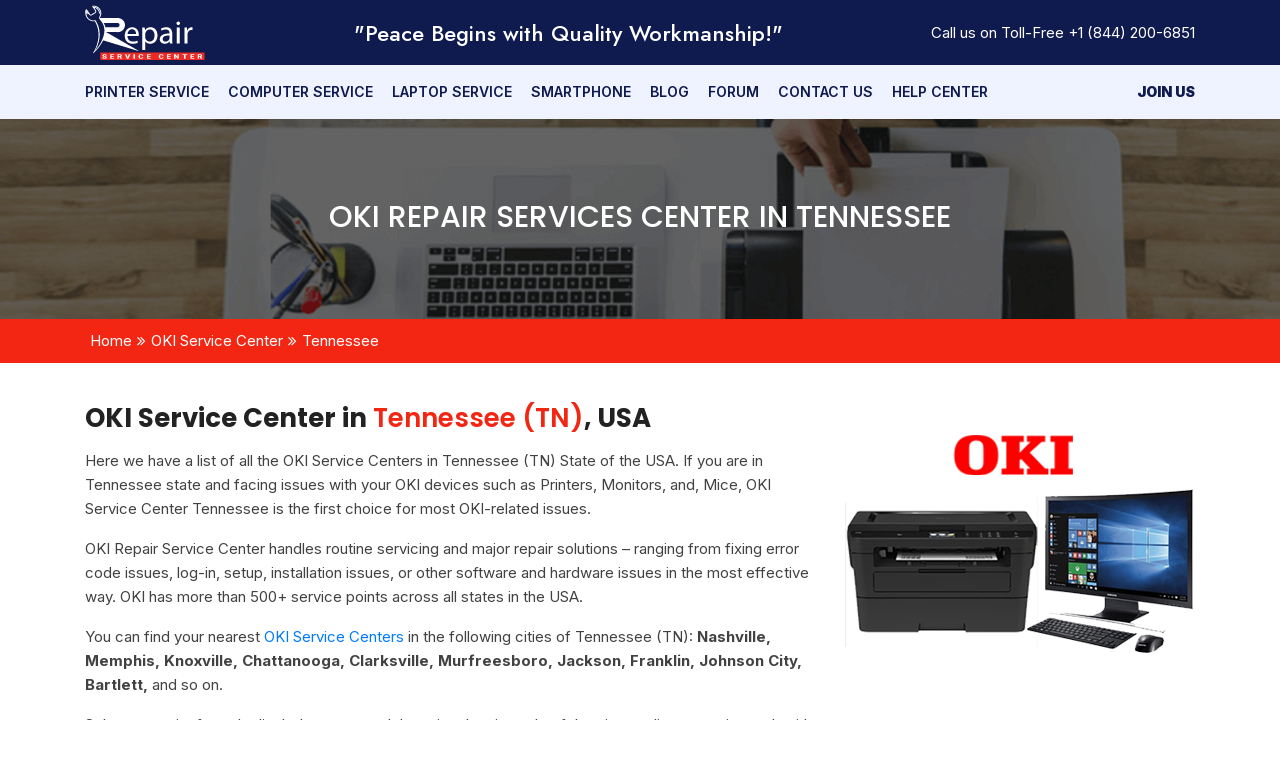

--- FILE ---
content_type: text/html; charset=UTF-8
request_url: https://www.repair-service-center.com/oki/tennessee.php
body_size: 6641
content:
<!DOCTYPE html>
<html lang="en">

<head>
    <meta charset="utf-8">
    <meta http-equiv="X-UA-Compatible" content="IE=edge">
    <meta name="viewport" content="width=device-width, initial-scale=1">
    <title>OKI Tennessee Center | OKI Repair Service in Tennessee (USA)</title>
    <link rel="icon" href="../assests/image/favicon.png" type="image/x-icon" />
    <meta name="description" content="OKI authorized Repair Service Center in Tennessee United States. Locate a local OKI Service Center near you in Tennessee using the zip code and city.">
    <meta name="keywords" content="OKI Service Centers TN, OKI Tennessee repair, OKI Service Tennessee Center, OKI (TN) Support Service Center, OKI Service Centers near me, OKI Service Centers near me TN USA">
    <meta name="robots" content="index,follow">
    <meta name="google-site-verification" content="CQ2_gxh5Vk-4ccMebi4n-I5BMXyiWp-SbaUFh4v1we4" />
    <link rel="canonical" href="https://www.repair-service-center.com/oki/tennessee.php" />
    <meta property=og:locale content=en_US>
    <meta property=og:type content=article>
    <meta property=og:title content="OKI Tennessee Center | OKI Repair Service in Tennessee (USA)">
    <meta property=og:description content="OKI authorized Repair Service Center in Tennessee United States. Locate a local OKI Service Center near you in Tennessee using the zip code and city.">
    <meta property=”og:url” content=”https://www.repair-service-center.com/oki/tennessee.php” />
    <meta property=og:site_name content="OKI Tennessee (TN) Repair Service Center Inc.">
    <meta name=twitter:card content=summary>
    <meta name=twitter:description content="OKI authorized Repair Service Center in Tennessee United States. Locate a local OKI Service Center near you in Tennessee using the zip code and city.">
    <meta name=twitter:title content="OKI Tennessee Center | OKI Repair Service in Tennessee (USA)">
    <!-- Global site tag (gtag.js) - Google Analytics -->
    <script async src="https://www.googletagmanager.com/gtag/js?id=G-NT20SS102G"></script>
    <script>
        window.dataLayer = window.dataLayer || [];
        function gtag() {
            dataLayer.push(arguments);
        }
        gtag('js', new Date());
        gtag('config', 'G-NT20SS102G');
    </script>
    <link href="../assests/css/bootstrap.css" rel="stylesheet">
    <link href="../assests/css/bootstrap.min.css" rel="stylesheet">
    <link href="../assests/css/style.css" rel="stylesheet">
    <link href="../assests/css/media.css" rel="stylesheet">
    <link href="../assests/css/owl.carousel.min.css" rel="stylesheet">
    <link href="../assests/css/owl.theme.default.min.css" rel="stylesheet">
    <link rel="stylesheet" href="https://cdnjs.cloudflare.com/ajax/libs/font-awesome/4.7.0/css/font-awesome.min.css">
    <link href="https://fonts.googleapis.com/css?family=Poppins:100,200,400,300,500,600,700" rel="stylesheet">
    <style>
        .top-bar {
            width: 100%;
            height: auto;
            background-color: #f22613;
            padding: 5px;
            position: absolute;
            z-index: 9999;
            top: 0;
        }
    </style>
</head>

<body>

    <!-- <div class="top-nav-notice" style="background:#fb2923; color:white;padding:5px 0;">
    <marquee style="line-height:1;">WhatsApp is Temporarily Down!!</marquee>
</div> -->
<header>
    <div class="v2_top_sticky_header">
        <div class="v2_top_header">
            <div class="container">
                <div class="v2_th_innerwrap">
                    <div class="v2_thi_left">
                        <a href="https://www.repair-service-center.com/">
                            <img src="https://www.repair-service-center.com/assests/img/logo.svg"
                                alt="Repair Service Center" class="v2_logo d-block d-md-none">
                        </a>
                        <a href="https://www.repair-service-center.com/">
                            <img src="https://www.repair-service-center.com/assests/img/logo-white.png"
                                alt="Repair Service Center" class="v2_logo d-none d-md-block">
                        </a>
                    </div>
                    <div class="v2_thi_right_slogan">
                        <h3>"Peace Begins with Quality Workmanship!"</h3>
                    </div>
                    <div class="v2_thi_right">
                        <p>Call us on Toll-Free <a href="tel:8442006851">+1 (844) 200-6851</a></p>
                    </div>
                    <div class="v2_menu_toggle">
                        <a href="javascript:void(0)" id="v2ToggleBtn"><img
                                src="https://www.repair-service-center.com/assests/img/menu.svg" alt="menu"
                                class="v2_menu-icon"></a>
                    </div>
                </div>
            </div>
        </div>
        <div class="v2_mobile_mid_header">
            <p>Call Us: <a href="tel:8442006851">+1 (844) 200-6851</a></p>
        </div>
    </div>
    <!-- END TOP HEADER -->
    <div class="v2_primary_menu">
        <div class="container">
            <div class="v2_pm_wrap">
                <div class="v2_pm_left">
                    <div class="v2_nav" id="v2Nav">
                        <a href="https://www.repair-service-center.com/" class="v2_menu_logo-link">
                            <img src="https://www.repair-service-center.com/assests/img/logo.svg"
                                alt="Repair Service Center" class="v2_logo v2_menu_logo mb-4">
                        </a>
                        <ul>
                            <li>
                                <a href="https://www.repair-service-center.com/printer-services.php"
                                    title="Printer Service">Printer Service</a>
                            </li>
                            <li>
                                <a href="https://www.repair-service-center.com/computer-services.php"
                                    title="Computer Service">Computer Service</a>
                            </li>
                            <li>
                                <a href="https://www.repair-service-center.com/laptop-services.php"
                                    title="Laptop Service">Laptop Service</a>
                            </li>
                            <li>
                                <a href="https://www.repair-service-center.com/smartphone-services.php"
                                    title="Smartphone Service">Smartphone</a>
                            </li>
                            <li>
                                <a href="https://repair-service-center.com/blog/"
                                    title="Blog">Blog</a>
                            </li>
                            <li>
                                <a href="https://repair-service-center.com/forum/"
                                    title="Forum">Forum</a>
                            </li>
                            <li>
                                <a href="https://www.repair-service-center.com/contact-us.php" title="Contact Us">Contact Us</a>
                            </li>
                            <li>
                                <a href="https://www.repair-service-center.com/help-center.php"
                                    title="Help Center">Help Center</a>
                            </li>
                        </ul>
                        <div class="v2closebtn">
                            <a href="javascript:void(0)" id="v2CloseBtn"><img
                                    src="https://www.repair-service-center.com/assests/img/close.svg" alt="Close"></a>
                        </div>
                    </div>
                </div>
                <div class="v2_pm_right">
                    <a href="https://www.repair-service-center.com/join-us.php" class="v2_covid19_notice" title="Join Us">Join Us</a>
                </div>
            </div>
        </div>
    </div>
</header>
<!-- END HEADER -->
    <div class="banner-hp">
        <div class="container">
            <div class="row">
                <div class="col-lg-12">
                    <h1 class="hp-heading">OKI REPAIR SERVICES CENTER IN Tennessee</h1>
                </div>
            </div>
        </div>
    </div>
    <div class="bredcums">
        <div class="container">
            <div class="row">
                <div class="col-lg-6">
                    <p><a href="https://www.repair-service-center.com/">Home</a><i class="fa fa-angle-double-right" aria-hidden="true"></i><a href="https://www.repair-service-center.com/oki/oki-service-center.php">OKI Service Center</a><i class="fa fa-angle-double-right" aria-hidden="true"></i><a href="https://www.repair-service-center.com/oki/tennessee.php">Tennessee</a></p>
                </div>
            </div>
        </div>
    </div>
    <div class="all-asus-center alalbama">
        <div class="container">
            <div class="row">
                <div class="col-lg-8">
                    <h2 class="allservicescenter">OKI Service Center in <span>Tennessee (TN)</span>, USA</h2>
                    <p>Here we have a list of all the OKI Service Centers in Tennessee (TN) State of the USA. If you are in Tennessee state and facing issues with your OKI devices such as Printers, Monitors, and, Mice, OKI Service Center Tennessee is the first choice for most OKI-related issues.</p>
                    <p>OKI Repair Service Center handles routine servicing and major repair solutions – ranging from fixing error code issues, log-in, setup, installation issues, or other software and hardware issues in the most effective way. OKI has more than 500+ service points across all states in the USA. </p>
                    <p>You can find your nearest <a href="https://www.repair-service-center.com/oki/oki-service-center.php">OKI Service Centers</a> in the following cities of Tennessee (TN): <strong>Nashville, Memphis, Knoxville, Chattanooga, Clarksville, Murfreesboro, Jackson, Franklin, Johnson City, Bartlett,</strong> and so on.</p>
                    <p>Select your city from the list below, or search by using the zip code of the city you live to get in touch with the OKI Service Center near you for all the OKI product repair services. They offer genuine spare parts, highly skilled mechanics, service warranties, and many more, ensuring cost savings and benefits at a fraction of the price.</p>
                    <p><b>Note:</b> Find your nearest service center by entering your area zip code from the available list. If there is no service center close to you, please contact the <a href="https://www.repair-service-center.com/">Repair Service Center</a></p>
                </div>
                <div class="col-lg-4">
                    <img src="https://www.repair-service-center.com/assests/image/brand-printer/hp/oki.png" alt="OKI Service Center Near Me Tennessee (TN)" class="img-fluid">
                    <!-- <img src="../assests/image/apple/apple-logo.png" alt="Authorized OKI Service Center Tennessee (TN)" class="img-fluid pt-3"> -->
                </div>
            </div>
        </div>
    </div>
    <div class="paralax-banner alabamama">
        <div class="container">
            <div class="row">
                <div class="col-lg-8 col-md-7 col-md-12">
                    <div class="side-left">
                        <h2 class="alabama-serprinter">OKI Service Center Tennessee</h2>
                        <div class="row">
                            <div class="col-lg-6  col-md-12">
                                <div class="serviceBox green">
                                    <h3 class="title birhmaam"><a href="./tennessee/oki-nashville-tennessee.php">Nashville</a></h3>
                                    <p class="description"><strong>OKI Service Center near you in Nashville</strong>, Tennessee (TN). Find using the Zip Code to get service center detail for all your OKI products including printers, monitors, and, mice.</p>
                                    <a href="./tennessee/oki-nashville-tennessee.php" class="read-more">Read More</a>
                                </div>
                            </div>
                            <div class="col-lg-6  col-md-12">
                                <div class="serviceBox green">
                                    <h3 class="title birhmaam"><a href="./tennessee/oki-memphis-tennessee.php">Memphis </a></h3>
                                    <p class="description"><strong>OKI Service Center near you in Memphis</strong>, Tennessee (TN). Find using the Zip Code to get service center detail for all your OKI products including printers, monitors, and, mice.</p>
                                    <a href="./tennessee/oki-memphis-tennessee.php" class="read-more">Read More</a>
                                </div>
                            </div>
                            <div class="col-lg-6  col-md-12">
                                <div class="serviceBox green">
                                    <h3 class="title birhmaam"><a href="./tennessee/oki-knoxville-tennessee.php">Knoxville</a></h3>
                                    <p class="description"><strong>OKI Service Center near you in Knoxville</strong>, Tennessee (TN). Find using the Zip Code to get service center detail for all your OKI products including printers, monitors, and, mice.</p>
                                    <a href="./tennessee/oki-knoxville-tennessee.php" class="read-more">Read More</a>
                                </div>
                            </div>
                            <div class="col-lg-6  col-md-12">
                                <div class="serviceBox green">
                                    <h3 class="title birhmaam"><a href="./tennessee/oki-chattanooga-tennessee.php">Chattanooga</a></h3>
                                    <p class="description"><strong>OKI Service Center near you in Chattanooga</strong>, Tennessee (TN). Find using the Zip Code to get service center detail for all your OKI products including printers, monitors, and, mice.</p>
                                    <a href="./tennessee/oki-chattanooga-tennessee.php" class="read-more">Read More</a>
                                </div>
                            </div>
                            <div class="col-lg-6  col-md-12">
                                <div class="serviceBox green">
                                    <h3 class="title birhmaam"><a href="./tennessee/oki-clarksville-tennessee.php">Clarksville</a></h3>
                                    <p class="description"><strong>OKI Service Center near you in Clarksville</strong>, Tennessee (TN). Find using the Zip Code to get service center detail for all your OKI products including printers, monitors, and, mice.</p>
                                    <a href="./tennessee/oki-clarksville-tennessee.php" class="read-more">Read More</a>
                                </div>
                            </div>
                            <div class="col-lg-6  col-md-12">
                                <div class="serviceBox green">
                                    <h3 class="title birhmaam"><a href="./tennessee/oki-murfreesboro-tennessee.php">Murfreesboro</a></h3>
                                    <p class="description"><strong>OKI Service Center near you in Murfreesboro</strong>, Tennessee (TN). Find using the Zip Code to get service center detail for all your OKI products including printers, monitors, and, mice.</p>
                                    <a href="./tennessee/oki-murfreesboro-tennessee.php" class="read-more">Read More</a>
                                </div>
                            </div>
                            <div class="col-lg-6  col-md-12">
                                <div class="serviceBox green">
                                    <h3 class="title birhmaam"><a href="./tennessee/oki-jackson-tennessee.php">Jackson</a></h3>
                                    <p class="description"><strong>OKI Service Center near you in Jackson</strong>, Tennessee (TN). Find using the Zip Code to get service center detail for all your OKI products including printers, monitors, and, mice.</p>
                                    <a href="./tennessee/oki-jackson-tennessee.php" class="read-more">Read More</a>
                                </div>
                            </div>
                            <div class="col-lg-6  col-md-12">
                                <div class="serviceBox green">
                                    <h3 class="title birhmaam"><a href="./tennessee/oki-franklin-tennessee.php">Franklin</a></h3>
                                    <p class="description"><strong>OKI Service Center near you in Franklin</strong>, Tennessee (TN). Find using the Zip Code to get service center detail for all your OKI products including printers, monitors, and, mice.</p>
                                    <a href="./tennessee/oki-franklin-tennessee.php" class="read-more">Read More</a>
                                </div>
                            </div>
                            <div class="col-lg-6  col-md-12">
                                <div class="serviceBox green">
                                    <h3 class="title birhmaam"><a href="./tennessee/oki-johnson-city-tennessee.php">Johnson City</a>
                                    </h3>
                                    <p class="description"><strong>OKI Service Center near you in Johnson City</strong>, Tennessee (TN). Find using the Zip Code to get service center detail for all your OKI products including printers, monitors, and, mice.</p>
                                    <a href="./tennessee/oki-johnson-city-tennessee.php" class="read-more">Read More</a>
                                </div>
                            </div>
                            <div class="col-lg-6  col-md-12">
                                <div class="serviceBox green">
                                    <h3 class="title birhmaam"><a href="./tennessee/oki-bartlett-tennessee.php">Bartlett</a>
                                    </h3>
                                    <p class="description"><strong>OKI Service Center near you in Bartlett</strong>, Tennessee (TN). Find using the Zip Code to get service center detail for all your OKI products including printers, monitors, and, mice.</p>
                                    <a href="./tennessee/oki-bartlett-tennessee.php" class="read-more">Read More</a>
                                </div>
                            </div>
                        </div>

                    </div>
                </div>
                <div class="col-lg-4 col-md-12 right-desibar">
                        <div class="siderbard">
        <div class="images-side">
            <!-- <h6 class="category-cate po">Call Now</h6> -->
            <h5 class="number-side"><a href="tel:8442006851">+1 (844) 200-6851</a></h5>
            <img src="../../assests/image/Printer-Images.jpg" alt="">
        </div>
        <div class="v2ft_menu">
            <span class="v2ft_menu_title">Social Connects</span>
            <ul class="v2_footer_social">
                <li><a href="https://www.facebook.com/" target="_blank"><img src="https://www.repair-service-center.com/assests/img/facebook.png"
                            alt="Facebook"></a></li>
                <li><a href="https://www.linkedin.com/in/repair-service-center-27b113248/" target="_blank"><img
                            src="https://www.repair-service-center.com/assests/img/linkedin.png" alt="linkedin"></a>
                </li>
                <li><a href="https://www.instagram.com/" target="_blank"><img
                            src="https://www.repair-service-center.com/assests/img/instagram.png" alt="instagram"></a>
                </li>
                <li><a href="https://twitter.com/RepairServiceC" target="_blank"><img
                            src="https://www.repair-service-center.com/assests/img/twitter.png" alt="twitter"></a></li>
                <li><a href="https://www.pinterest.com/repair_service/" target="_blank"><img
                            src="https://www.repair-service-center.com/assests/img/pinterest.png" alt="Pinterest"></a>
                </li>
            </ul>
        </div>
        <h6 class="category-cate">Categories</h6>
        <ul>
            <li><a href="">All Categories</a></li>
            <li><a href="https://www.repair-service-center.com/printer-services.php">Printer Services</a></li>
            <li><a href="https://www.repair-service-center.com/computer-services.php">Computer Services</a></li>
            <li><a href="https://www.repair-service-center.com/laptop-services.php">Laptop Services</a></li>
        </ul>
    </div>                </div>
            </div>
        </div>
    </div>

    <section class="v2_footer_email">
        <div class="container">
            <div class="row">
                <div class="col-lg-4 text-center border-right">
                    <h4 class="v2_fe_text">To enquire or complaint, Contact us at <br><a href="/cdn-cgi/l/email-protection#35565a584559545c5b4175475045545c4718465047435c56501856505b4150471b565a58"><span class="__cf_email__" data-cfemail="1a7975776a767b73746e5a687f6a7b736837697f686c73797f37797f746e7f6834797577">[email&#160;protected]</span></a>
                    </h4>
                </div>
                <div class="col-lg-4 text-center border-right">
                    <h4 class="v2_fe_text">For Removal of Service Center Information, Submit a Request at <br><a href="/cdn-cgi/l/email-protection#a0d2c5cdcfd6c5e0d2c5d0c1c9d28dd3c5d2d6c9c3c58dc3c5ced4c5d28ec3cfcd"><span class="__cf_email__" data-cfemail="6b190e06041d0e2b190e1b0a021946180e191d02080e46080e051f0e1945080406">[email&#160;protected]</span></a></h4>
                </div>
                <div class="col-lg-4 text-center">
                    <h4 class="v2_fe_text">Have issues related to content? Please inform us at <br><a href="/cdn-cgi/l/email-protection#cfaeadbabcaa8fbdaabfaea6bde2bcaabdb9a6acaae2acaaa1bbaabde1aca0a2"><span class="__cf_email__" data-cfemail="15747760667055677065747c6738667067637c76703876707b6170673b767a78">[email&#160;protected]</span></a></h4>
                </div>
            </div>
        </div>
    </section>
    <!-- END EMAIL FOOTER -->
<footer class="v2_footer-sec">
        <div class="container">
            <div class="v2_footer_toplevel">
                <div class="row">
                    <div class="col-lg-4">
                        <div class="v2_footer_logo_wrap">
                            <img src="https://www.repair-service-center.com/assests/img/repair-service-center-logo-blue.png" alt="Repair Service Center">
                            <ul>
                                <li>
                                    <strong>Email:</strong> <a href="/cdn-cgi/l/email-protection#86f5f3f6f6e9f4f2c6f4e3f6e7eff4abf5e3f4f0efe5e3abe5e3e8f2e3f4a8e5e9eb"><span class="__cf_email__" data-cfemail="e695939696899492a6948396878f94cb958394908f8583cb858388928394c885898b">[email&#160;protected]</span></a>
                                </li>
                                <li>
                                    <strong>Phone:</strong> <a href="tel:8442006851">+1 (844) 200-6851</a>
                                </li>
                            </ul>
                        </div>
                    </div>
                    <div class="col-lg-8">
                        <div class="row">
                            <div class="col-lg-3">
                                <div class="v2ft_menu">
                                    <span class="v2ft_menu_title">Useful Links</span>
                                    <ul>
                                        <li><a href="https://repair-service-center.com/blog/">Blog</a></li>
                                        <li><a href="https://repair-service-center.com/forum/">Forum</a></li>
                                        <li><a href="https://www.repair-service-center.com/help-center.php">Help Center</a></li>
                                        <li><a href="https://repair-service-center.com/reviews/">Reviews</a></li>
                                        <li><a href="https://www.repair-service-center.com/contact-us.php">Contact Us</a></li>
                                    </ul>
                                </div>
                            </div>
                            <div class="col-lg-5">
                                <div class="v2ft_menu">
                                    <span class="v2ft_menu_title">Brands We Support</span>
                                    <div class="row">
                                        <div class="col-lg-4 col-md-3 col-sm-3 col-3">
                                            <ul>
                                                <li><a href="https://www.repair-service-center.com/microsoft-device.php">Microsoft</a></li>
                                                <li><a href="https://www.repair-service-center.com/apple-device.php">Apple</a></li>
                                                <li><a href="https://www.repair-service-center.com/hp/hp-service-center.php">HP</a></li>
                                                <li><a href="https://www.repair-service-center.com/google-device.php">Google</a></li>
                                                <li><a href="https://www.repair-service-center.com/brother/brother-service-center.php">Brother</a></li>
                                            </ul>
                                        </div>
                                        <div class="col-lg-4 col-md-3 col-sm-3 col-3">
                                            <ul>
                                                <li><a href="https://www.repair-service-center.com/canon/canon-service-center.php">Canon</a></li>
                                                <li><a href="https://www.repair-service-center.com/asus/asus-service-center.php">Asus</a></li>
                                                <li><a href="https://www.repair-service-center.com/dell/dell-service-center.php">Dell</a></li>
                                                <li><a href="https://www.repair-service-center.com/toshiba/toshiba-service-center.php">Toshiba</a></li>
                                                <li><a href="https://www.repair-service-center.com/epson/epson-service-center.php">Epson</a></li>
                                            </ul>
                                        </div>
                                        <div class="col-lg-4 col-md-3 col-sm-3 col-3">
                                            <ul>
                                                <li><a href="https://www.repair-service-center.com/samsung/samsung-service-center.php">Samsung</a></li>
                                                <li><a href="https://www.repair-service-center.com/kodak/kodak-service-center.php">Kodak</a></li>
                                                <li><a href="https://www.repair-service-center.com/panasonic/panasonic-service-center.php">Panasonic</a></li>
                                                <li><a href="https://www.repair-service-center.com/lg/lg-service-center.php">LG</a></li>
                                                <li><a href="https://www.repair-service-center.com/ibm/ibm-service-center.php">IBM</a></li>
                                            </ul>
                                        </div>
                                    </div>
                                </div>
                            </div>
                            <div class="col-lg-4">
                                <div class="v2ft_menu">
                                    <span class="v2ft_menu_title">Social Connects</span>
                                    <ul class="v2_footer_social">
                                        <li><a href="https://www.facebook.com/" target="_blank"><img src="https://www.repair-service-center.com/assests/img/facebook.png" alt="Facebook"></a></li>
                                        <li><a href="https://www.linkedin.com/in/repair-service-center-27b113248/" target="_blank"><img src="https://www.repair-service-center.com/assests/img/linkedin.png" alt="linkedin"></a></li>
                                        <li><a href="https://www.instagram.com/" target="_blank"><img src="https://www.repair-service-center.com/assests/img/instagram.png" alt="instagram"></a></li>
                                        <li><a href="https://twitter.com/RepairServiceC" target="_blank"><img src="https://www.repair-service-center.com/assests/img/twitter.png" alt="twitter"></a></li>
                                        <li><a href="https://www.pinterest.com/repair_service/" target="_blank"><img src="https://www.repair-service-center.com/assests/img/pinterest.png" alt="Pinterest"></a></li>
                                    </ul>
                                </div>
                            </div>
                        </div>
                    </div>
                </div>
            </div>
            <div class="v2_footer_bottom">
                <ul>
                    <li><a href="https://www.repair-service-center.com/privacy-policy.php" rel="nofollow">Privacy Policy</a></li>
                    <li><a href="https://www.repair-service-center.com/terms-&-conditions.php" rel="nofollow">Terms of Use</a></li>
                    <li><a href="https://www.repair-service-center.com/disclaimer.php" rel="nofollow">Disclaimer</a></li>
                    <li><a href="https://www.repair-service-center.com/cookies-policy.php" rel="nofollow">Cookies Policy</a></li>
                    <li><a href="https://www.repair-service-center.com/declaration.php" rel="nofollow">Declaration</a></li>
                </ul>
                <p class="v2_copyright">Copyright <strong>© 2023</strong> • Repair Service Center • All Rights Reserved.
                </p>
                <p class="v2_disclaimer"><strong>Disclaimer:</strong> We are an independent third-party all-device
                    repair service provider for the top brands of software and hardware in the US, UK, and Canada. We
                    are not an authorized service center for any manufacturer. Using trademarks, names, and logos does
                    not intend to suggest any business association of Repair Service Center with the third-party
                    providers of the products. All the information this website provides is for general purposes only
                    and is published in good faith. Repair Service Center will not be held liable for any losses or
                    damages in connection with the use of our website.</p>
                    <p class="v2_disclaimer"><strong>** </strong>We also provide our users with the authorized service center information of all brands in their vicinity with complete details, including location, contact number and email ID for reliable sources. We are not affiliated with any brand. All authorized service centers who want their contact information removed from our website can submit the request for the removal of the service center's contact information, such as phone number, email address or physical address, email us at <a href="/cdn-cgi/l/email-protection#3644535b59405376445346575f441b455344405f55531b5553584253441855595b"><span class="__cf_email__" data-cfemail="2153444c4e5744615344514048530c524453574842440c42444f5544530f424e4c">[email&#160;protected]</span></a>. </p>
            </div>
        </div>
    </footer>
    <!-- Start of LiveChat (www.livechatinc.com) code -->
    <script data-cfasync="false" src="/cdn-cgi/scripts/5c5dd728/cloudflare-static/email-decode.min.js"></script><script type="text/javascript">
  window.__lc = window.__lc || {};
  window.__lc.license = 14537595;
  ;(function(n,t,c){function i(n){return e._h?e._h.apply(null,n):e._q.push(n)};
  var e={_q:[],_h:null,_v:"2.0",on:function(){i(["on",c.call(arguments)])},once:function(){
  i(["once",c.call(arguments)])},off:function(){i(["off",c.call(arguments)])},
  get:function(){if(!e._h)throw new Error("[LiveChatWidget] You can't use getters before load.");
  return i(["get",c.call(arguments)])},call:function(){i(["call",c.call(arguments)])},init:function(){
  var n=t.createElement("script");
  n.async=!0,n.type="text/javascript",
  n.src="https://cdn.livechatinc.com/tracking.js",t.head.appendChild(n)}};
  !n.__lc.asyncInit&&e.init(),n.LiveChatWidget=n.LiveChatWidget||e}(window,document,[].slice))
</script>
<noscript>
<a href="https://www.livechatinc.com/chat-with/14537595/" rel="nofollow">Chat with us</a>,
powered by <a href="https://www.livechatinc.com/?welcome" rel="noopener nofollow" target="_blank">LiveChat</a>
</noscript>
<!-- End of LiveChat code -->
    <script src="../assests/js/jquery.min.js"></script>
    <script src="../assests/js/bootstrap.min.js"></script>
    <script src="../assests/js/owl.carousel.js"></script>
    <script src="../assests/js/fm.parallaxator.jquery.js"></script>

    <script>
        $('.owl-carousel').owlCarousel({
            loop: true,
            margin: 10,
            nav: true,
            responsive: {
                0: {
                    items: 1
                },
                600: {
                    items: 2
                },
                1000: {
                    items: 3
                }
            }
        })

    </script>


    <script>
        $(window).on('scroll', function() {
            if ($(window).scrollTop() > 50) {
                $('.right-desibar').addClass('sidebar');
            } else {
                $('.right-desibar').removeClass('sidebar')
            }
        })

    </script>


    <script>
        $(window).on('scroll', function() {
            if ($(window).scrollTop() > 50) {
                $('.abce').addClass('abcdd');
            } else {
                $('.abce').removeClass('abcdd')
            }
        })

    </script>

    <script>
        $(window).on('scroll', function() {
            if ($(window).scrollTop() > 50) {
                $('.abcee').addClass('abcddd');
            } else {
                $('.abcee').removeClass('abcddd')
            }
        })

    </script>





<script defer src="https://static.cloudflareinsights.com/beacon.min.js/vcd15cbe7772f49c399c6a5babf22c1241717689176015" integrity="sha512-ZpsOmlRQV6y907TI0dKBHq9Md29nnaEIPlkf84rnaERnq6zvWvPUqr2ft8M1aS28oN72PdrCzSjY4U6VaAw1EQ==" data-cf-beacon='{"version":"2024.11.0","token":"8edfced0421e4bc4b244851ce8d93147","r":1,"server_timing":{"name":{"cfCacheStatus":true,"cfEdge":true,"cfExtPri":true,"cfL4":true,"cfOrigin":true,"cfSpeedBrain":true},"location_startswith":null}}' crossorigin="anonymous"></script>
</body>

</html>


--- FILE ---
content_type: text/javascript
request_url: https://www.repair-service-center.com/assests/js/fm.parallaxator.jquery.js
body_size: 1418
content:
/*
 Parallaxator jQuery Plugin
 Parallaxator is a jQuery-based parallax plugin. It's simple, and amazingly easy to use.
 version 1.0, Dec 11th, 2015
 by Ingi P. Jacobsen

 The MIT License (MIT)

 Copyright (c) 2015 Faroe Media

 Permission is hereby granted, free of charge, to any person obtaining a copy
 of this software and associated documentation files (the "Software"), to deal
 in the Software without restriction, including without limitation the rights
 to use, copy, modify, merge, publish, distribute, sublicense, and/or sell
 copies of the Software, and to permit persons to whom the Software is
 furnished to do so, subject to the following conditions:

 The above copyright notice and this permission notice shall be included in all
 copies or substantial portions of the Software.

 THE SOFTWARE IS PROVIDED "AS IS", WITHOUT WARRANTY OF ANY KIND, EXPRESS OR
 IMPLIED, INCLUDING BUT NOT LIMITED TO THE WARRANTIES OF MERCHANTABILITY,
 FITNESS FOR A PARTICULAR PURPOSE AND NONINFRINGEMENT. IN NO EVENT SHALL THE
 AUTHORS OR COPYRIGHT HOLDERS BE LIABLE FOR ANY CLAIM, DAMAGES OR OTHER
 LIABILITY, WHETHER IN AN ACTION OF CONTRACT, TORT OR OTHERWISE, ARISING FROM,
 OUT OF OR IN CONNECTION WITH THE SOFTWARE OR THE USE OR OTHER DEALINGS IN THE
 SOFTWARE.
 */

$(function () {
	// Code still has a lot of deebug info going on, I'll remove it later on, 
	// when it's been tested properly and all bugs have been removed
	var DEBUG = false;
	
	var refreshParallaxator = function () {
		var $window = $(window);
		var i = 0;
		$('.parallaxator').each(function () {
			i++;
			var holder = this;
			var window_height = $window.height();
			var holder_bounding = holder.getBoundingClientRect();

			var HOLDER_IS_WITHIN_WINDOW = holder_bounding.top < window_height && holder_bounding.bottom > 0;
			
			if (HOLDER_IS_WITHIN_WINDOW) {
				var $holder = $(holder);
				$holder.children('.parallax_child').each(function () {
					var child = this;
					var $child = $(child);
					var x = $child.prop('tagName');
					var child_bounding = child.getBoundingClientRect();
					var height_difference = holder_bounding.height - child_bounding.height;
					var height_calc, top_calc, multiplier_inside, multiplier_outside, offset;
					var velocity = typeof $child.attr('data-parallaxator-velocity') != 'undefined' ? parseFloat($child.attr('data-parallaxator-velocity')) : 1.0;

					// Not all of these constants are used, but might be used later, 
					// so I'll just leave them for now
					var CHILD_IS_SMALLER_THAN_HOLDER  = child_bounding.height < holder_bounding.height;
					var CHILD_IS_LARGER_THAN_HOLDER   = child_bounding.height >= holder_bounding.height;
					var CHILD_IS_SMALLER_THAN_WINDOW  = child_bounding.height < window_height;
					var CHILD_IS_LARGER_THAN_WINDOW   = child_bounding.height >= window_height;
					var HOLDER_IS_SMALLER_THAN_CHILD  = holder_bounding.height < child_bounding.height;
					var HOLDER_IS_LARGER_THAN_CHILD   = holder_bounding.height >= child_bounding.height;
					var HOLDER_IS_SMALLER_THAN_WINDOW = holder_bounding.height < window_height;
					var HOLDER_IS_LARGER_THAN_WINDOW  = holder_bounding.height >= window_height;
					var WINDOW_IS_SMALLER_THAN_CHILD  = window_height < child_bounding.height;
					var WINDOW_IS_LARGER_THAN_CHILD   = window_height >= child_bounding.height;
					var WINDOW_IS_SMALLER_THAN_HOLDER = window_height < holder_bounding.height;
					var WINDOW_IS_LARGER_THAN_HOLDER  = window_height >= holder_bounding.height;

					var child_size = child_bounding.height > window_height ? 3 : (child_bounding.height > holder_bounding.height ? 2 : 1);
					
					// Inside multiplier calculation
					height_calc = window_height - holder_bounding.height;
					top_calc = (holder_bounding.top - height_calc) * -1;
					multiplier_inside = (((top_calc / height_calc) - 0.5) * velocity) + 0.5;
					// Outside multiplier calculation
					height_calc = window_height + holder_bounding.height;
					top_calc = (holder_bounding.top - window_height) * -1;
					multiplier_outside = (((top_calc / height_calc) - 0.5) * velocity) + 0.5;

					// Not reverse
					if ($child.attr('data-parallaxator-reverse') != 'true') {
						if (CHILD_IS_SMALLER_THAN_HOLDER && CHILD_IS_SMALLER_THAN_WINDOW) {
							if (HOLDER_IS_SMALLER_THAN_WINDOW) {
								DEBUG && console.log(i, x, '1.1.1, Inside down');
								offset = (height_difference * (multiplier_inside * -1)) + height_difference;
							} else {
								DEBUG && console.log(i, x, '1.1.2, Outside down');
								offset = (height_difference * (multiplier_inside * -1)) + height_difference;
								offset = height_difference * multiplier_inside;
							}
						} else if (CHILD_IS_LARGER_THAN_HOLDER && CHILD_IS_SMALLER_THAN_WINDOW) {
							DEBUG && console.log(i, x, '1.2.1, Inside down');
							offset = (height_difference * (multiplier_inside * -1)) + height_difference;
						} else if (CHILD_IS_LARGER_THAN_HOLDER && CHILD_IS_LARGER_THAN_WINDOW) {
							DEBUG && console.log(i, x, '1.3.1, Outside down');
							offset = ((child_bounding.height + holder_bounding.height) * multiplier_outside) - child_bounding.height;
						} else if (CHILD_IS_SMALLER_THAN_HOLDER && CHILD_IS_LARGER_THAN_WINDOW) {
							DEBUG && console.log(i, x, '1.4.1, Outside down');
							offset = ((child_bounding.height + holder_bounding.height) * multiplier_outside) - child_bounding.height;
						} else {
							DEBUG && console.log(i, x, '1.uncaught');
						}
					// Reverse
					} else {
						if (CHILD_IS_SMALLER_THAN_HOLDER && CHILD_IS_SMALLER_THAN_WINDOW) {
							if (HOLDER_IS_SMALLER_THAN_WINDOW) {
								DEBUG && console.log(i, x, '2.1.1, Inside up');
								offset = height_difference * multiplier_inside;
							} else {
								DEBUG && console.log(i, x, '2.1.2, Outside up');
								offset = ((child_bounding.height + holder_bounding.height) * multiplier_outside) - child_bounding.height;
							}
						} else if (CHILD_IS_LARGER_THAN_HOLDER && CHILD_IS_SMALLER_THAN_WINDOW) {
							DEBUG && console.log(i, x, '2.2.1, Outside up');
							offset = height_difference * multiplier_outside;
						} else if (CHILD_IS_LARGER_THAN_HOLDER && CHILD_IS_LARGER_THAN_WINDOW) {
							DEBUG && console.log(i, x, '2.3.1, Outside up');
							offset = height_difference * multiplier_outside;
						} else if (CHILD_IS_SMALLER_THAN_HOLDER && CHILD_IS_LARGER_THAN_WINDOW) {
							DEBUG && console.log(i, x, '2.4.1, Outside up');
							offset = height_difference * multiplier_outside;
						} else {
							DEBUG && console.log(i, x, '2.uncaught');
						}
					}
					$child.css('transform', 'translate3d(0, ' + offset + 'px, 0)');
					DEBUG && console.log(i, x, multiplier_inside, multiplier_outside, offset, window_height, holder_bounding.height, child_bounding.height);
					
				});
			}
		});
	};
	$(window).bind('scroll resize load ready', function () {
		refreshParallaxator();
	});
	$('.parallaxator').find('img').load(function () {
		refreshParallaxator();
	});
});

--- FILE ---
content_type: application/javascript; charset=UTF-8
request_url: https://api.livechatinc.com/v3.6/customer/action/get_dynamic_configuration?x-region=us-south1&license_id=14537595&client_id=c5e4f61e1a6c3b1521b541bc5c5a2ac5&url=https%3A%2F%2Fwww.repair-service-center.com%2Foki%2Ftennessee.php&channel_type=code&jsonp=__xh53zuybt1d
body_size: 18
content:
__xh53zuybt1d({"error":{"type":"url_not_allowed","message":"`url` is not allowed"}});